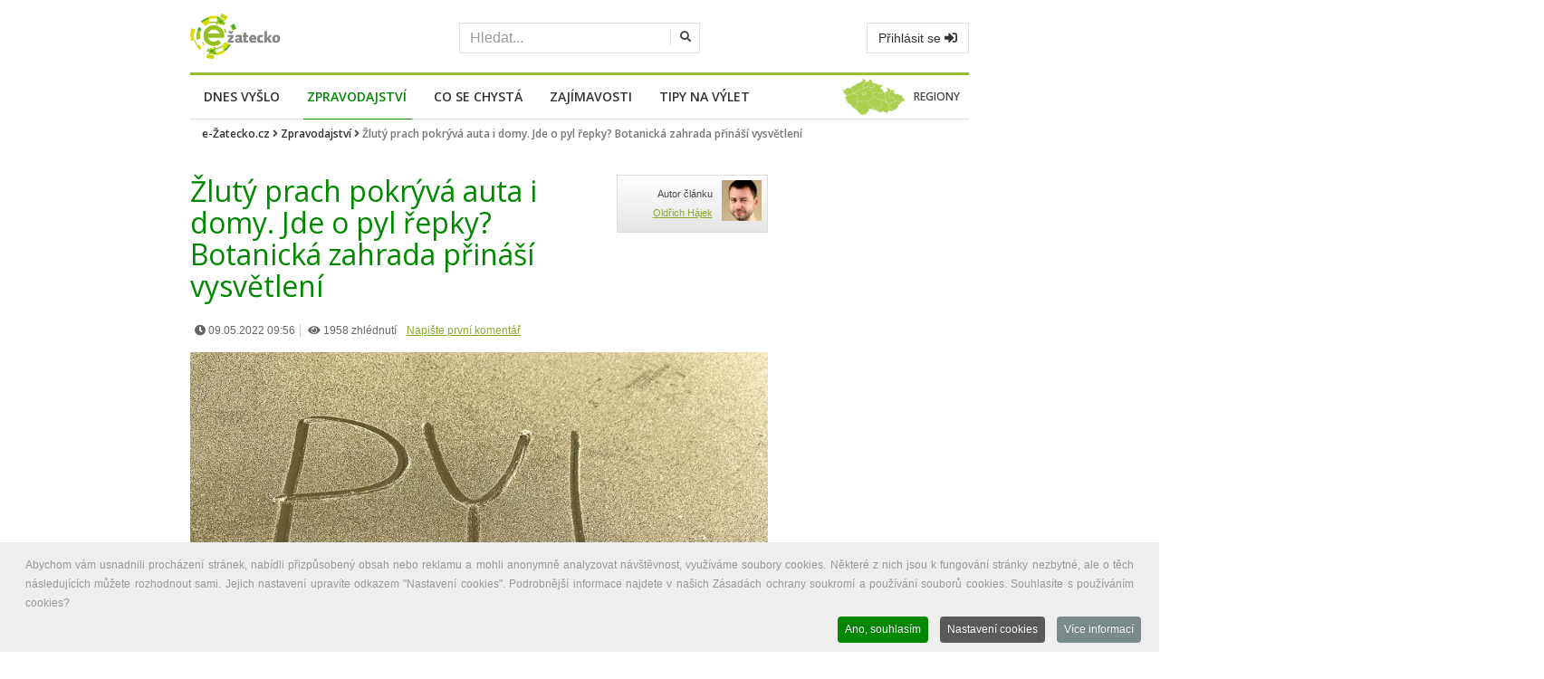

--- FILE ---
content_type: text/html; charset=utf-8
request_url: https://www.google.com/recaptcha/api2/aframe
body_size: 267
content:
<!DOCTYPE HTML><html><head><meta http-equiv="content-type" content="text/html; charset=UTF-8"></head><body><script nonce="L8N_CzPPsePsnye8_oxB7Q">/** Anti-fraud and anti-abuse applications only. See google.com/recaptcha */ try{var clients={'sodar':'https://pagead2.googlesyndication.com/pagead/sodar?'};window.addEventListener("message",function(a){try{if(a.source===window.parent){var b=JSON.parse(a.data);var c=clients[b['id']];if(c){var d=document.createElement('img');d.src=c+b['params']+'&rc='+(localStorage.getItem("rc::a")?sessionStorage.getItem("rc::b"):"");window.document.body.appendChild(d);sessionStorage.setItem("rc::e",parseInt(sessionStorage.getItem("rc::e")||0)+1);localStorage.setItem("rc::h",'1769192324457');}}}catch(b){}});window.parent.postMessage("_grecaptcha_ready", "*");}catch(b){}</script></body></html>

--- FILE ---
content_type: text/css
request_url: https://e-zatecko.cz/templates/revolab/css/grid.css?d2ea858c7157dfec652488c680fa2ca0
body_size: 2639
content:
.screen-test {
display: none;
position:absolute;
top:0;
left:0;
}
@media only screen and (min-width: 1591px) {
#screen-xl {display: block;}
.navbar-nav > li > a {font-size: 14px;}
}
@media only screen and (min-width: 1321px) and (max-width: 1590px) {
#screen-lg {display: block;}
.wrapperk2 figure.k2snip.video, .wrapperk2 figure.k2snip {
max-height: 162px;
min-height: 162px;
}
}
@media only screen and (min-width: 1145px) and (max-width: 1320px) {
#screen-md {display: block;}
}
@media only screen and (min-width: 768px) and (max-width: 1144px) {
#screen-sm {display: block;}
}
@media only screen and (min-width: 1591px) {
.navbar-nav > li > a {font-size: 14px;}
.hpportal .wrapperk2 figure.k2snip, .addarticle2, .hpportal .wrapperk2 figure.k2snip.video {
max-height: 170px;
min-height: 170px;
max-width: 100%;
box-shadow: 0 4px 8px rgba(0, 0, 0, 0.25);
}
.newsbar2 figure.k2snip {
box-shadow: 0 4px 8px rgba(0, 0, 0, 0.25);
}
.wrapperk2 figure.k2snip.video, .wrapperk2 figure.k2snip {
max-height: 225px;
min-height: 225px;
max-width: 100%;
}
.wrapperk2.randomart figure.k2snip, .wrapperk2 figure.k2snip.nextk, .new .wrapperk2 figure.k2snip.video, .new .wrapperk2 figure.k2snip, .related .wrapperk2 figure.k2snip.video, .related .wrapperk2 figure.k2snip {
max-height: 120px;
min-height: 120px;
max-width:100%;
}
}
@media only screen and (min-width: 1321px) and (max-width: 1590px) {
.hpportal .wrapperk2 figure.k2snip, .addarticle2, .hpportal .wrapperk2 figure.k2snip.video {
max-height: 131px;
min-height: 131px;
max-width: 100%;
box-shadow: 0 4px 8px rgba(0, 0, 0, 0.25);
}
.latestItemHeader.text h3.addar {
    padding: 30px 0 4px 0;
}
.newsbar2 figure.k2snip {
box-shadow: 0 4px 8px rgba(0, 0, 0, 0.25);
}
.wrapperk2 figure.k2snip.video, .wrapperk2 figure.k2snip {
max-height: 200px;
min-height: 200px;
max-width: 100%;
}
.wrapperk2.randomart figure.k2snip, .wrapperk2 figure.k2snip.nextk, .new .wrapperk2 figure.k2snip.video, .new .wrapperk2 figure.k2snip, .related .wrapperk2 figure.k2snip.video, .related .wrapperk2 figure.k2snip  {
max-height: 90px;
min-height: 90px;
max-width:100%;
}
.hpportal .latestItemHeader.text h5 {
min-height: 60px;
}
.columlab-head h3, .rightcl .moduletable.action .columlab-head > h3 {
font-size: 17px;
}
.rightcl .addcl a {
color: #67a015;
font-size: 16px;
font-weight: 600;
}
}
@media only screen and (min-width: 768px) and (max-width: 1144px) {
#k2ModalHeader #k2ModalLogo {
display: inline-block;
margin-bottom: 20px;
}
.hpportal .wrapperk2 figure.k2snip, .addarticle2, .hpportal .wrapperk2 figure.k2snip.video {
 box-shadow: none !important;
}
}
@media only screen and (min-width: 768px) and (max-width: 1320px) {
.hpportal .wrapperk2 figure.k2snip, .addarticle2, .hpportal .wrapperk2 figure.k2snip.video {
max-height: 108px;
min-height: 108px;
max-width: 100%;
box-shadow: 0 4px 8px rgba(0, 0, 0, 0.25);
}
.newsbar2 figure.k2snip {
box-shadow: 0 4px 8px rgba(0, 0, 0, 0.25);
}
.columlab-head h3, .rightcl .moduletable.action .columlab-head > h3 {
font-size: 17px;
}
.rightcl .addcl a {
color: #67a015;
font-size: 16px;
font-weight: 600;
}
.wrapperk2 figure.k2snip.video, .wrapperk2 figure.k2snip {
max-height: 160px;
min-height: 160px;
max-width: 100%;
}
.wrapperk2.randomart figure.k2snip, .wrapperk2 figure.k2snip.nextk, .new .wrapperk2 figure.k2snip.video, .new .wrapperk2 figure.k2snip, .related .wrapperk2 figure.k2snip.video, .related .wrapperk2 figure.k2snip  {
max-height: 90px;
min-height: 90px;
max-width:100%;
}

.ibrand .icons{
display: none;
}
.navbar-nav > li.item-743 {
border-left: 0;
}
.hp .joomlar .wrapperk2 figure.k2snip {
max-height: 134px;
min-height: 134px;
}

.recom .navbar-nav > li > a, .recom .navbar-nav > li > a:hover, .recom .navbar-nav > li > a:focus {
font-size: 11px;
}
}
@media only screen and (min-width: 768px) and (max-width: 991px) {
.hpportal .wrapperk2 figure.k2snip, .addarticle2, .hpportal .wrapperk2 figure.k2snip.video {
max-height: 140px;
min-height: 140px;
max-width: 100%;
}
.mainbot .col-sm-12 .moduletable {
border-right: 0;
}
.lableft img {
    max-width: 100px;
    image-rendering: -webkit-optimize-contrast;
}
.toplab2, .toplab3 {
    padding-top: 10px;
}
}
@media only screen and (min-width: 992px) and (max-width: 1320px) {
.hpportal .latestItemHeader.text h5 {
min-height: 60px;
}
.lableft img {
    max-width: 100px;
    image-rendering: -webkit-optimize-contrast;
}
.toplab2, .toplab3 {
    padding-top: 10px;
}
}
@media only screen and (min-width: 992px) and (max-width: 1144px) {
.boxed-wrapper {
max-width:1030px;
}
.infos {
font-size: 14px;
}
.container {
width: 750px;
}
}
@media only screen and (min-width: 1145px) and (max-width: 1320px) {
.boxed-wrapper {
max-width:1030px;
}
.infos {
font-size: 14px;
}
.container {
width: 890px;
}
}
@media only screen and (min-width: 1321px) and (max-width: 1590px) {
.container {
width: 1060px;
}
}
@media (min-width: 1200px) {
.boxed-wrapper {
max-width:1270px;
}
}
@media (max-width: 767px) {
body {
margin:0;
padding:0;
}
#labsearch button {
color: #000;	
border-left: solid 1px #080;
}
li.mapa span {
    padding-left: 2px !important;
}
header .toplab a.btn-default:focus,header .toplab a.btn-default:active {
   outline: none !important;
   box-shadow: none;
}
#labsearch {
border: solid 1px #080;
}
ul.timeline:before {
left: 20px;
}
li.mapa img {
display: none;
}
.xcontainer .toplab3 .btn-group > .btn:first-child  {
background: none;
color: #fff;
border: 0;
}
.xcontainer .toplab3 .btn-group, .btn-group-vertical {
position: absolute;
display: block;
z-index: 1009;
top: 9px;
}
ul.timeline > li > .timeline-panel {
width: calc(100% - 60px);
width: -moz-calc(100% - 60px);
width: -webkit-calc(100% - 60px);
}

ul.timeline > li > .timeline-badge {
left: 10px;
margin-left: 0;
top: 32px;
}

ul.timeline > li > .timeline-panel {
float: right;
}

ul.timeline > li > .timeline-panel:before {
border-left-width: 0;
border-right-width: 15px;
left: -15px;
right: auto;
}

ul.timeline > li > .timeline-panel:after {
border-left-width: 0;
border-right-width: 14px;
left: -14px;
right: auto;
}
.hpportal .latestItemHeader.text h5, .hpportal .latestItemHeader.text h3 {
min-height: auto !important;
}
.moduleItemIntrotext h3 {
margin: 10px 0;
font-size: 20px;
}
#k2article h1 {
font-size: 22px;
margin-bottom: 10px;
}
.joomlar .col-sm-8 {
padding: 0 !important;
font-size: 12px;
}
.navbar-toggle {
padding: 0;
margin-top: 12px;
margin-right: 8px;
margin-bottom: 12px;
border: 0;
border-radius: 0;
}
#agree1, #agree2 {
margin: 4px 0 0 !important;
}
.newsbar .news-text p {
width: 100%;
}
.news-text .custom {
width: 100%;
}
.k2categoryDescription {
margin: 20px 0 30px 0 !important;
}
.itemListView .componentheading h1 {
margin: 0 auto !important;
text-align: center;
}
.clauthor {
max-width: 100% !important;
margin-top: 20px;
}
.count-j.last{
margin: 0;
}
.floating.fixed {
display: none;
}
.navbar-header {
display: block;
}
.toplab2, .toplab3{
padding-top: 0;
padding-right: 10px;
}
.hpportal .wrapperk2 figure.k2snip, .hpportal .wrapperk2 figure.k2snip.video {
max-height: 100%;
min-height: 100%;
max-width: 100%;
}
.addarticle2 {
max-height: 200px;
min-height: 200px;
max-width: 100%;
}
.wrapperk2 figure.k2snip.video, .wrapperk2 figure.k2snip {
max-height: 100%;
min-height: 100%;
max-width: 100%;
}
.wrapperk2.randomart figure.k2snip, .wrapperk2 figure.k2snip.nextk, .new .wrapperk2 figure.k2snip.video, .new .wrapperk2 figure.k2snip, .related .wrapperk2 figure.k2snip.video, .related .wrapperk2 figure.k2snip  {
max-height: 100%;
max-width:100%;
}
#login-form .login-greeting {
position: absolute !important;
top: 10px !important;
left: 10px !important;
z-index: 2000;
padding: 0 13px 0 0 !important;
height: 30px !important;
line-height: normal !important;
}
.login-greeting img {
max-width: 37px !important;
max-height: 37px !important;
margin-bottom: 0 !important;
}
#login-form .login-greeting ul, .loginmodal-submit, .loginmodal-submit:hover, .loginmodal-submit:focus {
left: 0 !important;
}
.form .componentheading h1 {
margin-left: 0;
text-align: center;
}
.navbar-fixed-top.animated .navbar-nav > li > a {
color: #000;
}
.latestItemHeader.text {
padding: 0;
}
.predchozi-nasledujici {
padding-left: 15px;
}
ul.nav ul li > a::before {
content: "" !important;
padding: 0 !important;
}
#notablab table{
width:100%;
}
.userbg .infos .col-md-6 {
width: 100%;
}
.forum-hlavni-tlacitka .btn{
margin-bottom: 10px;
}
#content {
border-right: 0;
margin-bottom: 20px;
}
header a.btn {
padding: 8px 0;
}
.login-greeting a:first-child {
padding: 10px 0;
}
#form-login-remember, .joomlar br{
display: none;
}
.datehit.hlavni {
font-size: 12px;
padding-bottom: 5px;
padding-top: 0;
color: #666;
text-align: center;
}
.joomlar.hlavni {
border: 0;
text-align: center;
font-size: 14px;
margin-left: 0;
}
.comment-wrap .pull-right{
margin: 10px 0 0 0;
}
.userbg .col-md-6 {
width: 50%;
float: left;
}
.infos .btn {
color: #fff;
background-color: #1a3867;
border-color: #1a3867;
float: left;
margin-right: 10px;
margin-bottom: 10px;
padding: 8px;
font-size: 13px;
}
#kunena .alert-info {
background: #fff;
}
.artdetail {
padding: 0 0 15px 0 !important;
float: none !important;
}
.userbg .col-sm-12 {
width: 100%;
float: left;
}
.userbg {
background: #fff;
}
.infos {
background: #eee;
margin-top:20px;
text-align:left;
}
.userinfos {
width: 100%;
text-align: center;
}
#login-form .login-greeting ul {
min-width: 180px !important;
max-width: 180px !important;
}
.navbar-nav {
margin-top: 0;
margin-bottom: 0;
}
.navbar-fixed-top.animated #ul-mainmenu {
border: 0 !important;
background: #fff !important;
margin: 0 !important;
}
.navbar-nav li a, .navbar-nav li a:hover {
border-bottom: 1px solid #ddd;
}
ul.nav ul {
list-style-type: none;
margin-top: 5px;
padding: 0;
}
ul.nav ul li {
padding: 5px;
}
.navbar-nav li.item-101 {
display: none;
}
ul.nav ul li a {
border-bottom: 0;
}
ul.nav > li > ul {
border-top: 0 !important;
margin-left: 5px;
padding: 0;
}
ul.nav > li > ul {
margin: 0;
padding: 0;
}
ul.nav ul li .image-title {
font-weight: normal;
margin-left: 5px;
font-size: inherit;
}
.navbar-nav li.item-624 > a, .navbar-nav li.item-624 > a:hover, .navbar-nav li.item-199 > a:focus, .navbar-nav li.item-199.active > a {
background: #eee;
color: #323232;
border-bottom: 0;
}
.navbar-nav li.item-700, .navbar-nav li.item-628, .navbar-nav li.item-744, .navbar-nav li.item-824, .navbar-nav li.item-629{
border-top: 1px solid #ddd;
}
.navbar-nav li.item-628, .navbar-nav li.item-743{
border-bottom: 1px solid #ddd;
}
.navbar-nav li.item-743 > a, .navbar-nav li.item-743 > a:hover, .navbar-nav li.item-316 > a:focus, .navbar-nav li.item-316.active > a {
background: #eee;
color: #323232;
border-bottom: 0;
}
.navbar-nav li.item-700 > a, .navbar-nav li.item-700 > a:hover, .navbar-nav li.item-273 > a:focus, .navbar-nav li.item-273.active > a {
background: #eee;
color: #323232;
border-bottom: 0;
}
.navbar-nav li.item-628 > a, .navbar-nav li.item-628 > a:hover, .navbar-nav li.item-201 > a:focus, .navbar-nav li.item-201.active > a {
background: #eee;
color: #323232;
border-bottom: 0;
}
.navbar-nav > li > a, .navbar-nav > li > a:hover, .navbar-nav > li > a:focus {
background: #eee;
color: #323232;
}
.navbar-nav > li {
border-left: 0 !important;
}
.toplab3 {
text-align: center;
padding-top: 5px;
}
header .toplab .custom {
text-align: left;
padding-bottom: 0;
}
#ul-mainmenu {
outline: 0;
padding:0;
outline-offset: 0;
box-shadow: 0 5px 10px 0 rgba(0, 0, 0, 0.2);
}
.lableft p {
padding: 0;
}
.fadeInDown .navbar-header {
margin: 0;
}
header .toplab {
padding: 10px 20px 0 20px;
position: relative;
}
.moduletableleaderboard {
display: none;
}
#labsearch {
max-width: 100%;
display: block;
text-align: center;
margin-top:5px;
}
#wrapper-inner2 {
border-left: 0  !important;
border-right: 0  !important;
}
.logo{
margin-bottom:15px;
}
.blog-wrap, .blog-text{
padding:20px;
}
.author-thumb{
margin:0px 20px 25px 0;
}
.post-text{
padding-left:0;
}
.pagination a{
margin-bottom:8px;
}
.comment-wrap.reply-comment{
margin-left:25px;
}
.hs-recent-posts{
margin-top:0;
}
.hs-content {
padding: 20px 0;
}
.mainbot div.col-sm-12 {
border-top: 0;
}
.mainbot .col-sm-12 .moduletable {
border-right: 0;
}
.banneritem table{
text-align: center;
width: 100%;
}
.botlab .moduletable {
border-right: 0;
}
.botlab .moduletable {
min-height: auto;
}
.mainbot div.col-sm-12 {
padding-top: 0;
}
dd.typclanku2 {
display: inline-block !important;
margin-bottom: 15px !important;
}
.latestView{
padding-top: 20px;
}
.megamenu{
margin-left: 0 ;
margin-right: 0 ;
}
.megamenu> li {
margin-bottom: 30px;
}
.megamenu> li:last-child {
margin-bottom: 0;
}
.megamenu.dropdown-header {
padding: 3px 15px !important;
}
.navbar-nav .open .dropdown-menu .dropdown-header{
color:#fff;
}
div.itemImageBlock dd.video_duration{
display: none;
}
}
@media only screen and (min-width: 480px) and (max-width: 800px) {
body {
margin:0;
padding:0;
}
.svatek {
padding: 0 0 10px 0;
text-align: center;
margin-top: -20px;
}
.hpend{
display: inline-block;
}
.lableft img {
max-width: 90px !important;
}
li.mapa ul {
display: block  !important;
float: none  !important;
}
ul.nav > li.mapa:hover > ul {
display: block !important;
margin-top: 0 !important;
}
}
@media (min-width:480px) {
.dropdown:hover .dropdown-menu {
display: block;
color: black;
}
}
@media only screen and (max-width: 479px) {
body {
margin:0;
padding:0;
}
.hpend{
display: inline-block;
}
.lableft img {
max-width: 90px !important;
}
li.mapa ul {
display: block !important;
float: none  !important;
}
ul.nav > li.mapa:hover > ul {
display: block !important;
margin-top: 0 !important;
}
.svatek {
padding: 0 0 10px 0;
text-align: center;
margin-top: -20px;
}
}
#k2ModalToolbar td {
float: left;
text-align: left;
margin: 10px 0 0 0;
display: block;
white-space: nowrap;
}
div.k2ItemsBlock .newsbar2 ul li div.moduleItemIntrotext {
padding: 0 15px;
}
.labbot h3 {
margin-top: 30px;
}
}